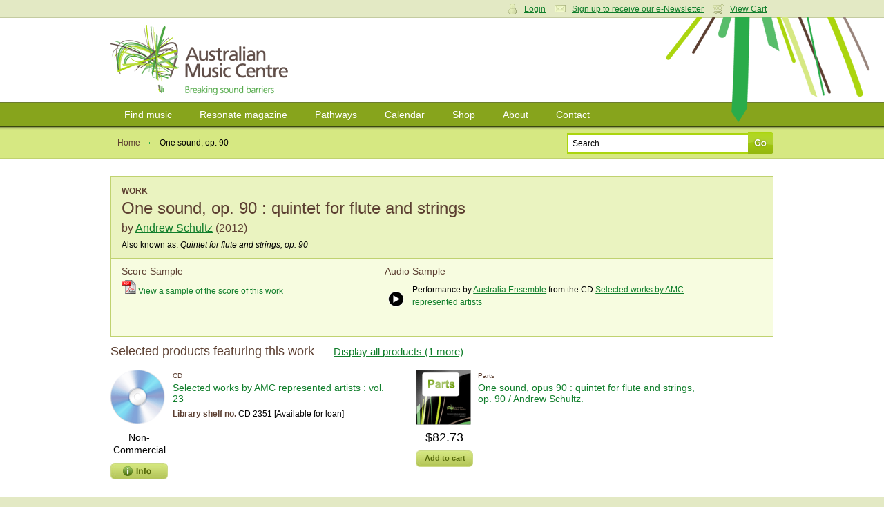

--- FILE ---
content_type: text/html; charset=utf-8
request_url: https://www.australianmusiccentre.com.au/workversion/schultz-andrew-one-sound-op-90/26264
body_size: 7258
content:
<!doctype html>
<!--[if lt IE 7 ]> <html class="ie6"> <![endif]-->
<!--[if IE 7 ]>    <html class="ie7"> <![endif]-->
<!--[if IE 8 ]>    <html class="ie8"> <![endif]-->
<!--[if IE 9 ]>    <html class="ie9"> <![endif]-->
<!--[if (gt IE 9)|!(IE)]><!--> <html class=""> <!--<![endif]-->
<head>

    <meta http-equiv="Content-Type" content="text/html; charset=utf-8" />

    <meta name="title" content="One sound, op. 90 : quintet for flute and strings by Andrew Schultz : Work : Australian Music Centre" />
<meta name="keywords" content="One sound, op. 90,Andrew Schultz,Quintet for flute and strings, op. 90,Quintets: Flute, 2 violins, viola, cello,sheet music,recordings,cds,cd,scores,sample,digital sample,australian music,music" />
<meta name="description" content="One sound, op. 90 : quintet for flute and strings by Andrew Schultz - find sheet music, recordings, digital score and audio samples, analysis, performances and more at the Australian Music Centre." />
<meta name="robots" content="index, follow" />
<meta name="language" content="en" />

    <title>One sound, op. 90 : quintet for flute and strings by Andrew Schultz : Work : Australian Music Centre</title>

            <script type="text/javascript">

            //<![CDATA[

            amcfe = window.amcfe ? window.amcfe : {};
            amcfe.geoIP = window.amcfe.geoIP ? amcfe.geoIP : {};
            amcfe.geoIP.continentCode = 'NA';
            amcfe.geoIP.countryCode = 'US';
            amcfe.geoIP.regionCode = null;
            amcfe.geoIP.city = 'Columbus';

            // ]]>
        </script>

    <link rel="shortcut icon" href="/favicon.ico" />
    <link rel="apple-touch-icon" href="/touch-icon-iphone.png" />
    <link rel="apple-touch-icon" sizes="152x152" href="/touch-icon-ipad.png" />
    <link rel="apple-touch-icon" sizes="180x180" href="/touch-icon-iphone-retina.png" />
    <link rel="apple-touch-icon" sizes="167x167" href="/touch-icon-ipad-retina.png" />

    <script type="text/javascript" src="//awscdn.australianmusiccentre.com.au/lib/jquery/jquery-1.11.0.min.js"></script>
<script type="text/javascript" src="//awscdn.australianmusiccentre.com.au/lib/jquery/hoverIntent-r7.js"></script>
<script type="text/javascript" src="//awscdn.australianmusiccentre.com.au/lib/jquery/superfish-1.7.4.min.js"></script>
<script type="text/javascript" src="//awscdn.australianmusiccentre.com.au/lib/simple-lightbox/simple-lightbox.min.js"></script>
<script type="text/javascript" src="//ajax.googleapis.com/ajax/libs/swfobject/2.2/swfobject.js"></script>
<script type="text/javascript" src="/js/common110825.js"></script>
<script type="text/javascript" src="/js/countries.js"></script>
<script type="text/javascript" src="//awscdn.australianmusiccentre.com.au/lib/tiny_mce/4.8.4/tinymce.min.js"></script>
<script type="text/javascript" src="//awscdn.australianmusiccentre.com.au/lib/jquery/jquery.lightbox-0.5.min.js"></script>
<script type="text/javascript" src="/js/workSuccess.js"></script>
<script type="text/javascript" src="//www.google.com/recaptcha/api.js"></script>

    <link rel="stylesheet" type="text/css" media="screen" href="/css/main200416.css" />
<link rel="stylesheet" type="text/css" media="screen" href="https://awscdn.australianmusiccentre.com.au/lib/simple-lightbox/simplelightbox.css" />
<link rel="stylesheet" type="text/css" media="screen" href="/css/jquery.lightbox-0.5.css" />

    <!--<link rel="stylesheet" type="text/css" href="/css/print.css" media="print" />-->

    <!--[if IE]>

        <script type="text/javascript" src="/lib/jquery/jquery.corner.js"></script>

        <script type="text/javascript">

            $(document).ready(function()
            {

                // Rounded Corners for IE
                $(".corner").corner('5px');

            });

        </script>

        <link rel="stylesheet" href="/css/ie090519.css" media="screen, projection" type="text/css" />

    <![endif]-->

    <!--[if IE 6]>

        <script type="text/javascript" src="/js/DD_belatedPNG_0.0.7a-min.js"></script>

        <script type="text/javascript">
        //<![CDATA[

            DD_belatedPNG.fix('.png_bg', 'img', '#content');

        //]]>
        </script>

        <link rel="stylesheet" href="/css/ielte6091113.css" media="screen, projection" />

        
    <![endif]-->

    <script type="text/javascript">

        $(document).ready(function() {

            $("#quick_search_submit").mouseover(function() {

                $(this).attr({ src: '/images/bg-search-submit-sml-hover.gif' });

            }).mouseout(function() {

                $(this).attr({ src: '/images/bg-search-submit-sml.gif' });

            });

        });

    </script>

</head>

<body>
<!-- Global site tag (gtag.js) - Google Analytics -->
<script async src="https://www.googletagmanager.com/gtag/js?id=G-FCXT48SJBE"></script>
<script>
  window.dataLayer = window.dataLayer || [];
  function gtag(){dataLayer.push(arguments);}
  gtag('js', new Date());
  gtag('config', 'G-FCXT48SJBE');
  gtag('config', 'AW-10857586160');
</script>


    <ul id="access_options">

        <li><a href="#nav">Skip to navigation</a></li>
        <li><a href="#content">Skip to content</a></li>

    </ul>

    <div id="wrapper">

        <div id="login_cart">

            <div class="inner">

                
                <div class="col_6 col_first">

                    <h3>Login</h3>

                    <p>Enter your username and password</p>

                    <form action="https://www.australianmusiccentre.com.au/myaccount/login" method="post">

                        <p>
                            <input type="text" id="login_username" name="login[username]"/>
                        </p>

                        <p>
                            <input type="password" id="login_password" name="login[password]"/>
                        </p>

                        <p>
                            <input type="submit" class="submit" value="Login" />
                        </p>

                        <p>
                            <a href="/myaccount/loginreminder" title="Forgotten your username or password?">Forgotten your username or password?</a>
                        </p>

                    </form>

                </div>

                <div class="col_6 col_last">

                    <h3>Your Shopping Cart</h3>
                    <p>There are no items in your shopping cart.</p>
                </div>

                
                
                <p class="user_settings"><a href="#" class="login_trigger icon_account">Login</a> <a class="icon_email" href="/myaccount/signup">Sign up to receive our e-Newsletter</a> <a href="#" class="login_trigger icon_cart">View Cart</a></p>

                
            </div>

        </div>

        <div id="header">

            <div class="inner">

                
                <h1><a href="/" title="Australian Music Centre | Breaking Sound Barriers">Australian Music Centre | Breaking sound barriers</a></h1>

                
            </div>

        </div>

        
        <div id="nav">
        
            <ul class="inner sf-menu">

                <li><a href="/search" title="Find music">Find music</a>
                
                    <ul>

                        <li><a href="/introductions" title="Introductions to Australian music" class="first">Introductions to Australian music</a></li>
                        <li><a href="/artists" title="Represented artists" class="first">Represented artists</a></li>
                        <li><a href="/repertoirenavigator" title="Instrumentation navigator">Repertoire navigator</a></li>
                        <li><a href="/subjectnavigator" title="Subject navigator">Subject navigator</a></li>
						<li><a href="/prizes" title="Subject navigator">Prize &amp; award winners</a></li>
                    </ul>
                    
                </li>

                <li><a href="/resonate" title="Resonate magazine">Resonate magazine</a>
                
                    <ul>
                        
                        <li><a href="/resonate/news" title="News" class="first">News</a></li>
                        <!--li><a href="/resonate/reviews" title="Reviews">Reviews</a></li>-->
                        <li><a href="/resonate/blogs" title="Blogs">Blogs</a></li>
                        <li><a href="/resonate/features" title="Features">Features</a></li>
                        <li><a href="/resonate/opportunities" title="Opportunities">Opportunities</a></li>
                        <!--li><a href="/resonate/journal" title="Bi-annual journal">Bi-annual journal</a></li>-->
                        <li><a href="/resonate/about" title="About">About</a></li>

                        
                    </ul>
                    
                </li>
                
                        <li><a href="/guides/" title="Pathways">Pathways</a>
                
                    <ul>

                        <li><a href="/guides/students" title="for Students" class="first">for Students</a></li>
                        <li><a href="/guides/teachers" title="for Teachers">for Teachers</a></li>
                        <li><a href="/guides/performers" title="for Performers">for Performers</a></li>
                        <li><a href="/guides/composers-soundartists-improvisers" title="for Composers, improvisers &amp; sound artists">for Composers, improvisers &amp; sound artists</a></li>

                    </ul>
                    
                </li>
                
                <li><a href="/calendar" title="Calendar">Calendar</a>
                
                    <ul>
                    
                        <li><a href="/calendar" title="View calendar" class="first">View calendar</a></li>
                        <li><a href="/contribute/newEvent" title="Add an event">Add an event</a></li>
                        
                    </ul>
                    
                </li>
                
                <li><a href="/shop" title="Shop">Shop</a>
                
                    <ul>
                        
                        <li><a href="/shop/cds" title="CDs" class="first">CDs</a></li>
                        <li><a href="/shop/mp3s" title="Mp3s">MP3s</a></li>
                        <li><a href="/shop/digitalsheetmusic" title="Digital sheet music">Digital sheet music</a></li>
                        <li><a href="/shop/sheetmusic" title="Sheet music">Sheet music</a></li>
                        <li><a href="/shop/books" title="Books">Books</a></li>
                        <li><a href="/shop/education" title="Educational resources">Education resources</a></li>
                        <li><a href="/cart/" title="View cart">View cart</a></li>
                        
                    </ul>
                    
                </li>
                
                <li><a href="/about" title="About">About</a>
                
                    <ul>
                    
                        <li><a href="/about" title="About us">About us</a></li>
						<li><a href="/about/membership" title="Membership" class="first">Membership</a></li>
                        <li><a href="/about/library" title="Library">Library</a></li>      
                        <li><a href="/about/representation" title="Artist representation">Artist representation</a></li>
                        <li><a href="/about/projects" title="Projects, Awards">Projects and Awards</a></li>
                        <li><a href="/about/sponsors" title="Funding, sponsors &amp; Donors">Funding and Support</a></li>
						<li><a href="/myaccount/donation" title="Donate to the AMC">Donate to the AMC</a></li>
                        <li><a href="/about/websitedevelopment" title="About theis website">About this website</a></li>

                    </ul>
                    
                </li>

                <li><a href="/contact" title="Contact">Contact</a></li>
                
            </ul>
    
        </div>
        
        <hr class="hidden" />
        
        <div id="page_options">

        <div class="inner">

            <ul class="breadcrumbs">

                <li><a href="/" title="Home">Home</a></li>
                <li class="breadcrumb_current">One sound, op. 90</li>

            </ul>

            
            <form id="frm_quick_search" action="/search" method="get">
            
                <p>
                    <input type="text" id="quick_search_text" name="q" value="Search" />
                    <input type="image" src="/images/bg-search-submit-sml.gif" id="quick_search_submit" value="Go" />
                </p>
                
            </form>
        </div>

    </div>

    <div id="content">

        <div class="inner">

                        <div class="work_details">
        
                <h3 class="product_type">Work</h3>
                <h2 style="margin-bottom:5px;">One sound, op. 90 : quintet for flute and strings</h2>
                
                                <h3 id="work_composer" style="font-size:16px;line-height:20px;">by <a href="/artist/schultz-andrew">Andrew Schultz</a> (2012)</h3>
                                
                <p style="margin:5px 0 0;">Also known as: <em>Quintet for flute and strings, op. 90</em></p>            </div>
                            
                        
            <div class="work_samples">
                
                                <div style="float:left;width:40%;">
                    <h4>Score Sample</h4>
                    <a id="ds_12745" class="scoresamplelink" target="_blank" href="https://awscdn.australianmusiccentre.com.au/documents/ds_43643_12745.pdf"><img src="/images/moogle/icons/pdf.gif" /></a>
                    <a id="dl_12745" class="scoresamplelink" target="_blank" href="https://awscdn.australianmusiccentre.com.au/documents/ds_43643_12745.pdf">View a sample of the score of this work</a>
                    
                                    </div>
                                
                
                                <div style="float:left;margin-left:10px;width:50%;">
                    <h4>Audio Sample</h4>
                        <table class="nostyle"><tr><td style="width:25px;">
            <!-- Start audio sample -->
    		<div id="audioSampleContainer_12885" class="audioSampleContainer">
			<audio src="https://micnet-cdn-fm.s3-ap-southeast-2.amazonaws.com/aod/samples/ds_43641_12885.m4a" id="audioTag_12885"></audio>
			<div id="audioControl_12885"></div>
		</div>
        <script type="text/javascript">
			var a = document.getElementById('audioTag_12885');
			if (typeof a.canPlayType === 'function' && a.canPlayType('audio/mp4; codecs="mp4a.40.5"') != '') {
				var controller = (controller) ? controller : [];
				var audio = (audio) ? audio : [];
				controller[12885] = $('#audioControl_12885');
				audio[12885] = $(a);

				controller[12885].addClass('audioPlay');
				controller[12885].click(function(){
					var pauseRequest = controller[12885].hasClass('audioPause');

					var method = pauseRequest ? 'pause' : 'play';
					audio[12885].get(0)[method]();
					controller[12885].toggleClass('audioPlay',pauseRequest);
					controller[12885].toggleClass('audioPause',!pauseRequest);
				});
			}
			else {
				$('#audioTag_12885').html('');
				$('#audioControl_12885').html('');

				swfobject.embedSWF(
					'https://awscdn.australianmusiccentre.com.au/flash/miniplayer-aws.swf',
					'audioSampleContainer_12885',
					'23',
					'23',
					'9',
					null,
					{ song: 'ds_43641_12885.m4a' },
					{ allowFullScreen: false },
					{},
					function(e){
						if(!e.success && $.browser.msie){
							return false;
						}
					}
				);
			}
		</script>
        <!-- End audio sample -->
        </td><td>
            <p>Performance by <a href="/artist/australia-ensemble">Australia Ensemble</a> from the CD <a href="/product/selected-works-by-amc-represented-artists-vol-23">Selected works by AMC represented artists</a></p>        </td></tr></table>                                    </div>
                                
                                
            </div>
    

            
            <div class="sub_section">
                <h3>Selected products featuring this work &mdash; <span id="h3ProdDisplayControl" class="productsDisplayControl" style="font-weight:normal;text-decoration:underline;font-size:85%;">Display all products (1 more)</span></h3>

                    <div class="image_product">

    <div class="product_image">
        <a href="/product/selected-works-by-amc-represented-artists-vol-23"><img height="80" width="80" alt="Selected works by AMC represented artists" src="https://awscdn.australianmusiccentre.com.au/images/for_1.gif" /></a>

                <p class="product_noprice">Non-Commercial</p>
        <p><img src="/images/bg-info.gif" alt="" class="info_pop trigger" /></p>
        <p class="bubble info_popup"><span class="bubble_top"></span><span class="bubble_middle">This item is not commercially available from the Australian Music Centre. We regret that we cannot offer it for sale.</span><span class="bubble_bottom"></span></p>

            </div>

    <div class="product_detail">
        <p class="product_type">CD</p>

        <h4><a href="/product/selected-works-by-amc-represented-artists-vol-23">Selected works by AMC represented artists : vol. 23</a></h4>

        
        
                <p><strong>Library shelf no.</strong> CD 2351 [Available for loan]</p>
        
    </div>

    <div class="clear"></div>
</div>
<div class="image_product">

    <div class="product_image">
        <a href="/product/one-sound-opus-90-quintet-for-flute-and-strings-op-90"><img height="80" width="80" alt="One sound, opus 90" src="https://awscdn.australianmusiccentre.com.au/images/for_8.gif" /></a>

                <p class="product_price">$82.73</p>
        <a class="add_to_cart" href="/cart/add/id/25928">Add to cart</a>
            </div>

    <div class="product_detail">
        <p class="product_type">Parts</p>

        <h4><a href="/product/one-sound-opus-90-quintet-for-flute-and-strings-op-90">One sound, opus 90 : quintet for flute and strings, op. 90 / Andrew Schultz.</a></h4>

        
        
        
    </div>

    <div class="clear"></div>
</div>

                <div class="clear"></div>
                <script type="text/javascript">var additionalProductCount = 1;</script>
                <div id="hideableProducts" style="display:none;">
                    <table class="hover_products" style="margin-top:10px;">
                        <thead>
                            <tr>
                                <th style="width:50px;">Format</th>
                                <th>Title</th>
                                <th>Version</th>
                                <th style="width:120px;text-align:center;">AMC Library</th>
                                <th style="width:110px;text-align:center;">Price</th>
                                <th style="width:70px;">&nbsp;</th>
                            </tr>
                        </thead>
                        <tbody>
                            <tr class="product_hover_row">
    <td>
        <p class="product_type">Parts</p>
    </td>
    <td>
        <p><a href="/product/one-sound-opus-90-quintet-for-flute-and-strings-op-90">One sound, opus 90 : quintet for flute and strings, op. 90 / Andrew Schultz.</a></p>
        <div class="product_hover_content" style="display:none;">
            <a style="float:left;" href="/product/one-sound-opus-90-quintet-for-flute-and-strings-op-90"><img height="70" width="70" alt="One sound, opus 90" src="https://awscdn.australianmusiccentre.com.au/images/for_8.gif" /></a>
            <div style="margin-left:90px;">

                
                <p>
                                    1 set of 5 performance parts (54p. -- A4 (portrait))<br /><strong>Published by</strong> Australian Music Centre &mdash; 2012                

                
                </p>

            </div>
            <div class="clear"></div>
        </div>
    </td>
        <td style="text-align:center;">
        Not for loan    </td>
        <td style="text-align:center;"><strong>$82.73</strong></td>
    <td><a style="float:right;" class="add_to_cart" href="/cart/add/id/25928">Add to cart</a></td>
    </tr>
<tr class="product_hover_row">
    <td>
        <p class="product_type">Score</p>
    </td>
    <td>
        <p><a href="/product/one-sound-opus-90-quintet-for-flute-and-strings">One sound, opus 90 : quintet for flute and strings / Andrew Schultz.</a></p>
        <div class="product_hover_content" style="display:none;">
            <a style="float:left;" href="/product/one-sound-opus-90-quintet-for-flute-and-strings"><img height="70" width="70" alt="One sound, opus 90" src="https://awscdn.australianmusiccentre.com.au/images/for_2.gif" /></a>
            <div style="margin-left:90px;">

                
                <p>
                                    1 facsimile score (26p. -- B4 (portrait))<br /><strong>Published by</strong> Australian Music Centre &mdash; 2012                

                
                <br /><strong>Library shelf no.</strong> Q 785.4415/SCH 2
                
                </p>

            </div>
            <div class="clear"></div>
        </div>
    </td>
        <td style="text-align:center;">
        Available for loan    </td>
        <td style="text-align:center;"><strong>$59.09</strong></td>
    <td><a style="float:right;" class="add_to_cart" href="/cart/add/id/25247">Add to cart</a></td>
    </tr>
<tr class="product_hover_row">
    <td>
        <p class="product_type">CD</p>
    </td>
    <td>
        <p><a href="/product/selected-works-by-amc-represented-artists-vol-23">Selected works by AMC represented artists : vol. 23</a></p>
        <div class="product_hover_content" style="display:none;">
            <a style="float:left;" href="/product/selected-works-by-amc-represented-artists-vol-23"><img height="70" width="70" alt="Selected works by AMC represented artists" src="https://awscdn.australianmusiccentre.com.au/images/for_1.gif" /></a>
            <div style="margin-left:90px;">

                
                <p>
                                    1 CD (49 min.)<br />                

                
                <br /><strong>Library shelf no.</strong> CD 2351
                
                </p>

            </div>
            <div class="clear"></div>
        </div>
    </td>
        <td style="text-align:center;">
        Available for loan    </td>
        <td style="text-align:center;">

        Non-Commercial
    </td>
    <td>&nbsp;</td>
    </tr>
                        </tbody>
                    </table>
                </div>
                <p style="margin-top:10px;text-align:center;background-color:#EAF3C0;padding:3px;"><span id="pProdDisplayControl" class="productsDisplayControl">Display all products featuring this work (1 more) &nbsp; </span><span class="productsDisplayControl"><img id="productsDisplayIcon" src="/images/expand.gif" height="11" width="11" /></span></p>

            </div>
            
            <div class="sub_section"><h3>Work Overview</h3><p>
  <span class="Apple-style-span c1"><em>One Sound - Quintet for
  flute and strings</em> is a one movement work written over the
  summer of 2011-12 and commissioned by the Australia Ensemble. The
  work's title has no precise meaning but simply refers to the
  opening unison note. The note splits into a fifth, a downward
  scale and then a rising sixth. Everything spills out from this
  single melodic cell - the endless possibilities of a cell
  dividing and growing but always keeping the plan of the original
  cell. The pattern of the small scale and the large are ideally
  one and the same. The shape of the work is in three large
  sections - a structure that recalls an earlier work of mine,
  <em>Endling</em> for orchestra.</span>
</p></div><div class="sub_section"><h3>Work Details</h3><p><strong>Year</strong>: 2012</p><p><strong>Instrumentation</strong>: Flute, 2 violins, viola, cello.</p><p><strong>Duration</strong>: 15 min.</p><p><strong>Difficulty</strong>: Advanced</p><p><strong>Commission note</strong>: Commissioned by <a href="/artist/australia-ensemble">Australia Ensemble</a>.</p><p><strong>First performance</strong>: by <a href="/artist/australia-ensemble">Australia Ensemble</a>  at <a href="/event/australia-ensemble-unsw-19">Australia Ensemble @ UNSW</a> (Sir John Clancy Auditorium) on 21 Apr 2012</div>
            
            
                    
            <div class="work_video" class="col_split">
                
                <h3>Videos</h3>
                
                <table>
                    
                    <tbody style="background:none;">
                    
                                                                    <tr>
                                                    <td style="width:50%;">
                                
                                                                
                                <object type="application/x-shockwave-flash" data="https://www.youtube.com/v/dIN_zVV7Vhw&feature" width="320" height="265">
                                    <param name="movie" value="https://www.youtube.com/v/dIN_zVV7Vhw&feature" />
                                    <param name="FlashVars" value="playerMode=embedded" />
                                </object>
                                
                                                                
                                <div><h5>One Sound - quintet for flute anjd strings, by Andrew Schultz - workshop and performance </h5><p>Source: UNSW TV</p><p>UNSW's Professor Andrew Schultz presents his latest work, "One Sound: Quintet for flute and strings" in a workshop and performance by the Australia Ensemble. </p></div>                            
                            </td>
                        
                                                
                                            
                                                                        <td style="width:50%;">
                                
                                                                
                                <object type="application/x-shockwave-flash" data="https://youtube.com/v/KvJwqnFb_fY" width="320" height="265">
                                    <param name="movie" value="https://youtube.com/v/KvJwqnFb_fY" />
                                    <param name="FlashVars" value="playerMode=embedded" />
                                </object>
                                
                                                                
                                <div><h5>One Sound - quintet for flute and strings, by Andrew Schultz - performance </h5><p>Source: UNSW TV</p><p>Performance by the Australia Ensemble. </p></div>                            
                            </td>
                        
                                                
                                            
                                        
                    </tbody>
                
                </table>
            
            </div>
            
        
            <div id="related_works" class="col_split sub_section">
    
    <h3>Related works</h3>
    
    <p><em>One sound, op. 90</em> influenced by <a href="/work/schultz-andrew-endling-op-72">Endling, op. 72</a> by Andrew Schultz</p><p><a href="/search?type=work&amp;sort=alphaTitleSort&amp;wfc[]=Andrew+Schultz">Browse other works by <strong>Andrew Schultz</strong></a></p><p><a href="/search?type=work&amp;sort=alphaTitleSort&amp;wf[ish]=3604">Browse other works for <strong>Quintets: Flute, 2 violins, viola, cello</strong></a></p><p><a href="/search?type=work&amp;sort=alphaTitleSort&amp;wf[subYear]=[2012 TO 2012]">Browse other works written in <strong>2012</strong></a></p></div>
            
                
    <div id="work_events" class="col_split sub_section">
        
        <h3>Performances of this work</h3>
        
        <p><strong>21 Apr 2012</strong>:  at <a href="/event/australia-ensemble-unsw-19">Australia Ensemble @ UNSW</a> (Sir John Clancy Auditorium). Featuring <a href="/artist/australia-ensemble">Australia Ensemble</a>.</p>    
    </div>
    
    
    
                <div id="work_reviews" class="col_split">
        
            <h3>User reviews</h3>
            
                        
            <p>Be the first to share your thoughts, opinions and insights about this work.</p>
            
                        
                        
            <p>To post a comment please <a href="/myaccount/login">login</a>.</p>
            
                        
                </div>

        </div>

    </div>
    
    
        <hr class="hidden" />
        
        <div id="footer">
        
            <div class="inner">
        
                <dl class="first">
                
                    <dt><a href="/search" title="Find music">Find music</a></dt>
                        
                    <dd><a href="/artists" title="Represented artists">Artists</a></dd><dd><a href="/repertoirenavigator" title="Instrumentation navigator">Instrumentations</a></dd>
					<dd><a href="/introductions" title="Introductions to Australian music" class="first">Introductions</a></dd>
                    <dd><a href="/subjectnavigator" title="Subject navigator">Subjects</a></dd>
                    
        
                </dl>
                
                <dl>
                
                    <dt><a href="/resonate" title="Resonate magazine">Magazine</a></dt>
        
                    <dd><a href="/resonate/news" title="News" class="first">News</a></dd>
                    <!--dd><a href="/resonate/reviews" title="Reviews">Reviews</a></dd>-->
                    <dd><a href="/resonate/blogs" title="Blogs">Blogs</a></dd>
                    <dd><a href="/resonate/features" title="Features">Features</a></dd>
                    <dd><a href="/resonate/opportunities" title="Opportunities">Opportunities</a></dd>
                    <!--dd><a href="/resonate/journal" title="Bi-annual journal">Journal</a></dd>-->
                    <dd><a href="/resonate/about" title="About">About</a></dd>
                </dl>
        
                <dl>
                
                    <dt><a href="/guides/" title="Pathways">Pathways</a></dt>
                    
                    <dd><a href="/guides/students" title="for Students" class="first">Students</a></dd>
                    <dd><a href="/guides/teachers" title="for Teachers">Teachers</a></dd>
                    <dd><a href="/guides/performers" title="for Performers">Performers</a></dd>
                    <dd><a href="/guides/composers-soundartists-improvisers" title="for Composers, improvisers &amp; sound artists">Composers</a></dd>
                    <dd><a href="/guides/composers-soundartists-improvisers" title="for Composers, improvisers &amp; sound artists">Improvisers</a></dd>
                    <dd><a href="/guides/composers-soundartists-improvisers" title="for Composers, improvisers &amp; sound artists">Sound artists</a></dd>
                    <!--dd><a href="/guides/" title="Introductions to Australian music">Introductions</a></dd>-->
        
                </dl>
        
                <dl>
        
                    <dt><a href="/calendar/" title="Calendar">Calendar</a></dt>
        
                    <dd><a href="/calendar/" title="View calendar" class="first">View calendar</a></dd>
                    <dd><a href="/contribute/newEvent" title="Add an event">Add event</a></dd>
        
                </dl>
                
                <dl>
                
                    <dt><a href="/shop" title="Shop">Shop</a></dt>
                    
                    <dd><a href="/shop/cds" title="CDs" class="first">CDs</a></dd>
                    <dd><a href="/shop/mp3s" title="Mp3s">MP3s</a></dd>
                    <dd><a href="/shop/digitalsheetmusic" title="Digital sheet music">Digital sheet music</a></dd>
                    <dd><a href="/shop/sheetmusic" title="Sheet music">Sheet music</a></dd>
                    <dd><a href="/shop/books" title="Books">Books</a></dd>
                    <dd><a href="/shop/education" title="Educational resources">Education resources</a></dd>
                    <dd><a href="/cart/" title="View cart">View cart</a></dd>
                    
                </dl>
                
                <dl class="last">
                
                    <dt><a href="/about" title="About">About</a></dt>
        
                    <dd><a href="/about" title="About the AMC" class="first">About Us</a></dd>
                    <dd><a href="/about/projects" title="Projects &amp; awards">Projects and Awards</a></dd>
                    <dd><a href="/about/publishing" title="Publishing">Publishing</a></dd>
                    <dd><a href="/about/representation" title="Artist representation">Representation</a></dd>
                    <dd><a href="/about/library" title="Library">Library</a></dd>
                    <dd><a href="/about/membership" title="Membership">Membership</a></dd>
                    <dd><a href="/about/sponsors" title="Sponsors &amp; Donors">Funding, Sponsors, and Donors</a></dd>
                   
                    
        
                </dl>
                
                <div class="overflow clear">
					
				
    
                    <p class="left">
						The Australian Music Centre acknowledges First Nations people as the Traditional Owners and sovereign custodians of the lands on which we work and live.
We recognise their continuing connection to Country and their respective nations across this continent and pay our respects to their Elders past and present.<br><br>
                        All content &copy; 2026 Australian Music Centre Ltd | ABN 52 001 250 595<br />
                        All prices are in Australian dollars and are inclusive of GST<br />
                        Ph +61 2 9174 6200 | <a href="/about/terms">Terms &amp; conditions</a> | <a href="/about/privacy">Privacy policy</a>                    </p>
                    
                    <p class="right" style="margin-top:10px;">
                    
                        <a href="http://www.iamic.net" id="logo-iamic" title="IAMIC">IAMIC</a>
                        <a href="http://www.iscm.org" id="logo-iscm" title="ISCM">ISCM</a>
                        
                    </p>
                    
                </div>
                
            </div>
        
        </div>
        
    </div>
    
    <span id="page_bg" class="png_bg">&nbsp;</span>

</body>
</html>